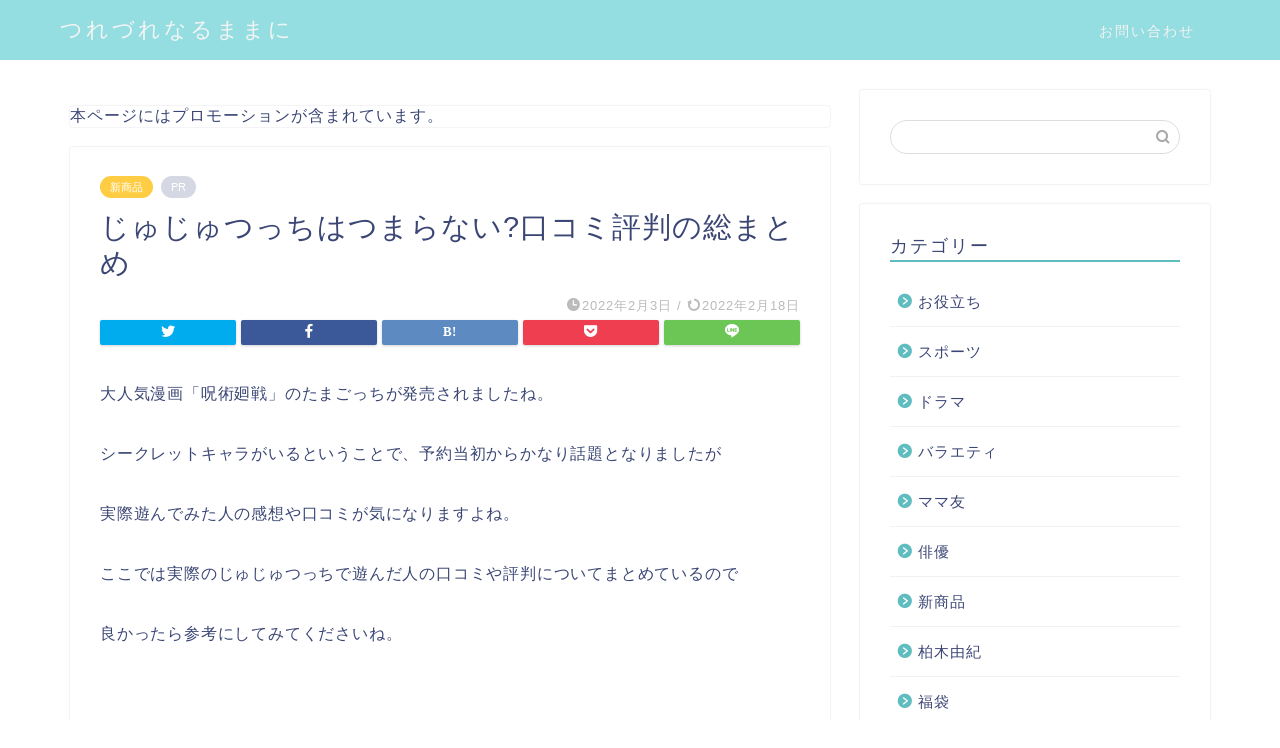

--- FILE ---
content_type: text/html; charset=utf-8
request_url: https://www.google.com/recaptcha/api2/aframe
body_size: 269
content:
<!DOCTYPE HTML><html><head><meta http-equiv="content-type" content="text/html; charset=UTF-8"></head><body><script nonce="VA0J2_j0dXk0ACPWMQjJhw">/** Anti-fraud and anti-abuse applications only. See google.com/recaptcha */ try{var clients={'sodar':'https://pagead2.googlesyndication.com/pagead/sodar?'};window.addEventListener("message",function(a){try{if(a.source===window.parent){var b=JSON.parse(a.data);var c=clients[b['id']];if(c){var d=document.createElement('img');d.src=c+b['params']+'&rc='+(localStorage.getItem("rc::a")?sessionStorage.getItem("rc::b"):"");window.document.body.appendChild(d);sessionStorage.setItem("rc::e",parseInt(sessionStorage.getItem("rc::e")||0)+1);localStorage.setItem("rc::h",'1769522749065');}}}catch(b){}});window.parent.postMessage("_grecaptcha_ready", "*");}catch(b){}</script></body></html>